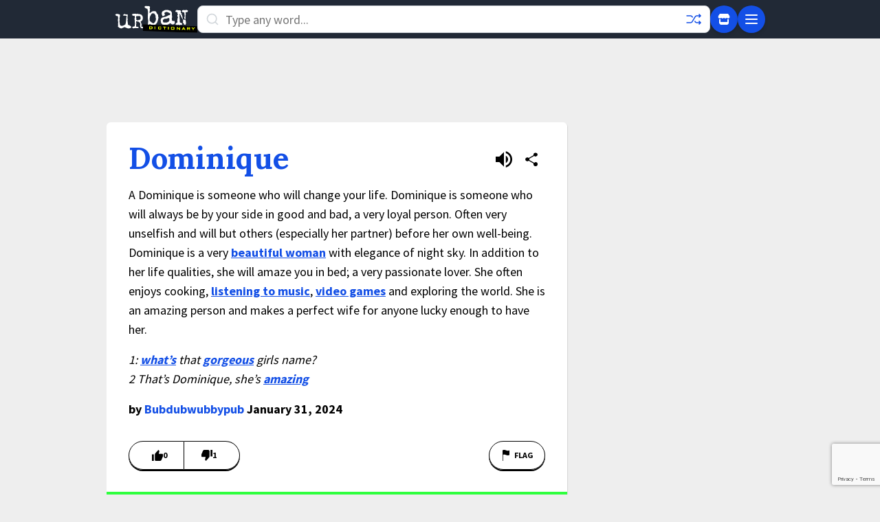

--- FILE ---
content_type: text/html; charset=utf-8
request_url: https://www.google.com/recaptcha/enterprise/anchor?ar=1&k=6Ld5tgYsAAAAAJbQ7kZJJ83v681QB5eCKA2rxyEP&co=aHR0cHM6Ly93d3cudXJiYW5kaWN0aW9uYXJ5LmNvbTo0NDM.&hl=en&v=PoyoqOPhxBO7pBk68S4YbpHZ&size=invisible&anchor-ms=20000&execute-ms=30000&cb=bwxbsvfn8cbf
body_size: 48798
content:
<!DOCTYPE HTML><html dir="ltr" lang="en"><head><meta http-equiv="Content-Type" content="text/html; charset=UTF-8">
<meta http-equiv="X-UA-Compatible" content="IE=edge">
<title>reCAPTCHA</title>
<style type="text/css">
/* cyrillic-ext */
@font-face {
  font-family: 'Roboto';
  font-style: normal;
  font-weight: 400;
  font-stretch: 100%;
  src: url(//fonts.gstatic.com/s/roboto/v48/KFO7CnqEu92Fr1ME7kSn66aGLdTylUAMa3GUBHMdazTgWw.woff2) format('woff2');
  unicode-range: U+0460-052F, U+1C80-1C8A, U+20B4, U+2DE0-2DFF, U+A640-A69F, U+FE2E-FE2F;
}
/* cyrillic */
@font-face {
  font-family: 'Roboto';
  font-style: normal;
  font-weight: 400;
  font-stretch: 100%;
  src: url(//fonts.gstatic.com/s/roboto/v48/KFO7CnqEu92Fr1ME7kSn66aGLdTylUAMa3iUBHMdazTgWw.woff2) format('woff2');
  unicode-range: U+0301, U+0400-045F, U+0490-0491, U+04B0-04B1, U+2116;
}
/* greek-ext */
@font-face {
  font-family: 'Roboto';
  font-style: normal;
  font-weight: 400;
  font-stretch: 100%;
  src: url(//fonts.gstatic.com/s/roboto/v48/KFO7CnqEu92Fr1ME7kSn66aGLdTylUAMa3CUBHMdazTgWw.woff2) format('woff2');
  unicode-range: U+1F00-1FFF;
}
/* greek */
@font-face {
  font-family: 'Roboto';
  font-style: normal;
  font-weight: 400;
  font-stretch: 100%;
  src: url(//fonts.gstatic.com/s/roboto/v48/KFO7CnqEu92Fr1ME7kSn66aGLdTylUAMa3-UBHMdazTgWw.woff2) format('woff2');
  unicode-range: U+0370-0377, U+037A-037F, U+0384-038A, U+038C, U+038E-03A1, U+03A3-03FF;
}
/* math */
@font-face {
  font-family: 'Roboto';
  font-style: normal;
  font-weight: 400;
  font-stretch: 100%;
  src: url(//fonts.gstatic.com/s/roboto/v48/KFO7CnqEu92Fr1ME7kSn66aGLdTylUAMawCUBHMdazTgWw.woff2) format('woff2');
  unicode-range: U+0302-0303, U+0305, U+0307-0308, U+0310, U+0312, U+0315, U+031A, U+0326-0327, U+032C, U+032F-0330, U+0332-0333, U+0338, U+033A, U+0346, U+034D, U+0391-03A1, U+03A3-03A9, U+03B1-03C9, U+03D1, U+03D5-03D6, U+03F0-03F1, U+03F4-03F5, U+2016-2017, U+2034-2038, U+203C, U+2040, U+2043, U+2047, U+2050, U+2057, U+205F, U+2070-2071, U+2074-208E, U+2090-209C, U+20D0-20DC, U+20E1, U+20E5-20EF, U+2100-2112, U+2114-2115, U+2117-2121, U+2123-214F, U+2190, U+2192, U+2194-21AE, U+21B0-21E5, U+21F1-21F2, U+21F4-2211, U+2213-2214, U+2216-22FF, U+2308-230B, U+2310, U+2319, U+231C-2321, U+2336-237A, U+237C, U+2395, U+239B-23B7, U+23D0, U+23DC-23E1, U+2474-2475, U+25AF, U+25B3, U+25B7, U+25BD, U+25C1, U+25CA, U+25CC, U+25FB, U+266D-266F, U+27C0-27FF, U+2900-2AFF, U+2B0E-2B11, U+2B30-2B4C, U+2BFE, U+3030, U+FF5B, U+FF5D, U+1D400-1D7FF, U+1EE00-1EEFF;
}
/* symbols */
@font-face {
  font-family: 'Roboto';
  font-style: normal;
  font-weight: 400;
  font-stretch: 100%;
  src: url(//fonts.gstatic.com/s/roboto/v48/KFO7CnqEu92Fr1ME7kSn66aGLdTylUAMaxKUBHMdazTgWw.woff2) format('woff2');
  unicode-range: U+0001-000C, U+000E-001F, U+007F-009F, U+20DD-20E0, U+20E2-20E4, U+2150-218F, U+2190, U+2192, U+2194-2199, U+21AF, U+21E6-21F0, U+21F3, U+2218-2219, U+2299, U+22C4-22C6, U+2300-243F, U+2440-244A, U+2460-24FF, U+25A0-27BF, U+2800-28FF, U+2921-2922, U+2981, U+29BF, U+29EB, U+2B00-2BFF, U+4DC0-4DFF, U+FFF9-FFFB, U+10140-1018E, U+10190-1019C, U+101A0, U+101D0-101FD, U+102E0-102FB, U+10E60-10E7E, U+1D2C0-1D2D3, U+1D2E0-1D37F, U+1F000-1F0FF, U+1F100-1F1AD, U+1F1E6-1F1FF, U+1F30D-1F30F, U+1F315, U+1F31C, U+1F31E, U+1F320-1F32C, U+1F336, U+1F378, U+1F37D, U+1F382, U+1F393-1F39F, U+1F3A7-1F3A8, U+1F3AC-1F3AF, U+1F3C2, U+1F3C4-1F3C6, U+1F3CA-1F3CE, U+1F3D4-1F3E0, U+1F3ED, U+1F3F1-1F3F3, U+1F3F5-1F3F7, U+1F408, U+1F415, U+1F41F, U+1F426, U+1F43F, U+1F441-1F442, U+1F444, U+1F446-1F449, U+1F44C-1F44E, U+1F453, U+1F46A, U+1F47D, U+1F4A3, U+1F4B0, U+1F4B3, U+1F4B9, U+1F4BB, U+1F4BF, U+1F4C8-1F4CB, U+1F4D6, U+1F4DA, U+1F4DF, U+1F4E3-1F4E6, U+1F4EA-1F4ED, U+1F4F7, U+1F4F9-1F4FB, U+1F4FD-1F4FE, U+1F503, U+1F507-1F50B, U+1F50D, U+1F512-1F513, U+1F53E-1F54A, U+1F54F-1F5FA, U+1F610, U+1F650-1F67F, U+1F687, U+1F68D, U+1F691, U+1F694, U+1F698, U+1F6AD, U+1F6B2, U+1F6B9-1F6BA, U+1F6BC, U+1F6C6-1F6CF, U+1F6D3-1F6D7, U+1F6E0-1F6EA, U+1F6F0-1F6F3, U+1F6F7-1F6FC, U+1F700-1F7FF, U+1F800-1F80B, U+1F810-1F847, U+1F850-1F859, U+1F860-1F887, U+1F890-1F8AD, U+1F8B0-1F8BB, U+1F8C0-1F8C1, U+1F900-1F90B, U+1F93B, U+1F946, U+1F984, U+1F996, U+1F9E9, U+1FA00-1FA6F, U+1FA70-1FA7C, U+1FA80-1FA89, U+1FA8F-1FAC6, U+1FACE-1FADC, U+1FADF-1FAE9, U+1FAF0-1FAF8, U+1FB00-1FBFF;
}
/* vietnamese */
@font-face {
  font-family: 'Roboto';
  font-style: normal;
  font-weight: 400;
  font-stretch: 100%;
  src: url(//fonts.gstatic.com/s/roboto/v48/KFO7CnqEu92Fr1ME7kSn66aGLdTylUAMa3OUBHMdazTgWw.woff2) format('woff2');
  unicode-range: U+0102-0103, U+0110-0111, U+0128-0129, U+0168-0169, U+01A0-01A1, U+01AF-01B0, U+0300-0301, U+0303-0304, U+0308-0309, U+0323, U+0329, U+1EA0-1EF9, U+20AB;
}
/* latin-ext */
@font-face {
  font-family: 'Roboto';
  font-style: normal;
  font-weight: 400;
  font-stretch: 100%;
  src: url(//fonts.gstatic.com/s/roboto/v48/KFO7CnqEu92Fr1ME7kSn66aGLdTylUAMa3KUBHMdazTgWw.woff2) format('woff2');
  unicode-range: U+0100-02BA, U+02BD-02C5, U+02C7-02CC, U+02CE-02D7, U+02DD-02FF, U+0304, U+0308, U+0329, U+1D00-1DBF, U+1E00-1E9F, U+1EF2-1EFF, U+2020, U+20A0-20AB, U+20AD-20C0, U+2113, U+2C60-2C7F, U+A720-A7FF;
}
/* latin */
@font-face {
  font-family: 'Roboto';
  font-style: normal;
  font-weight: 400;
  font-stretch: 100%;
  src: url(//fonts.gstatic.com/s/roboto/v48/KFO7CnqEu92Fr1ME7kSn66aGLdTylUAMa3yUBHMdazQ.woff2) format('woff2');
  unicode-range: U+0000-00FF, U+0131, U+0152-0153, U+02BB-02BC, U+02C6, U+02DA, U+02DC, U+0304, U+0308, U+0329, U+2000-206F, U+20AC, U+2122, U+2191, U+2193, U+2212, U+2215, U+FEFF, U+FFFD;
}
/* cyrillic-ext */
@font-face {
  font-family: 'Roboto';
  font-style: normal;
  font-weight: 500;
  font-stretch: 100%;
  src: url(//fonts.gstatic.com/s/roboto/v48/KFO7CnqEu92Fr1ME7kSn66aGLdTylUAMa3GUBHMdazTgWw.woff2) format('woff2');
  unicode-range: U+0460-052F, U+1C80-1C8A, U+20B4, U+2DE0-2DFF, U+A640-A69F, U+FE2E-FE2F;
}
/* cyrillic */
@font-face {
  font-family: 'Roboto';
  font-style: normal;
  font-weight: 500;
  font-stretch: 100%;
  src: url(//fonts.gstatic.com/s/roboto/v48/KFO7CnqEu92Fr1ME7kSn66aGLdTylUAMa3iUBHMdazTgWw.woff2) format('woff2');
  unicode-range: U+0301, U+0400-045F, U+0490-0491, U+04B0-04B1, U+2116;
}
/* greek-ext */
@font-face {
  font-family: 'Roboto';
  font-style: normal;
  font-weight: 500;
  font-stretch: 100%;
  src: url(//fonts.gstatic.com/s/roboto/v48/KFO7CnqEu92Fr1ME7kSn66aGLdTylUAMa3CUBHMdazTgWw.woff2) format('woff2');
  unicode-range: U+1F00-1FFF;
}
/* greek */
@font-face {
  font-family: 'Roboto';
  font-style: normal;
  font-weight: 500;
  font-stretch: 100%;
  src: url(//fonts.gstatic.com/s/roboto/v48/KFO7CnqEu92Fr1ME7kSn66aGLdTylUAMa3-UBHMdazTgWw.woff2) format('woff2');
  unicode-range: U+0370-0377, U+037A-037F, U+0384-038A, U+038C, U+038E-03A1, U+03A3-03FF;
}
/* math */
@font-face {
  font-family: 'Roboto';
  font-style: normal;
  font-weight: 500;
  font-stretch: 100%;
  src: url(//fonts.gstatic.com/s/roboto/v48/KFO7CnqEu92Fr1ME7kSn66aGLdTylUAMawCUBHMdazTgWw.woff2) format('woff2');
  unicode-range: U+0302-0303, U+0305, U+0307-0308, U+0310, U+0312, U+0315, U+031A, U+0326-0327, U+032C, U+032F-0330, U+0332-0333, U+0338, U+033A, U+0346, U+034D, U+0391-03A1, U+03A3-03A9, U+03B1-03C9, U+03D1, U+03D5-03D6, U+03F0-03F1, U+03F4-03F5, U+2016-2017, U+2034-2038, U+203C, U+2040, U+2043, U+2047, U+2050, U+2057, U+205F, U+2070-2071, U+2074-208E, U+2090-209C, U+20D0-20DC, U+20E1, U+20E5-20EF, U+2100-2112, U+2114-2115, U+2117-2121, U+2123-214F, U+2190, U+2192, U+2194-21AE, U+21B0-21E5, U+21F1-21F2, U+21F4-2211, U+2213-2214, U+2216-22FF, U+2308-230B, U+2310, U+2319, U+231C-2321, U+2336-237A, U+237C, U+2395, U+239B-23B7, U+23D0, U+23DC-23E1, U+2474-2475, U+25AF, U+25B3, U+25B7, U+25BD, U+25C1, U+25CA, U+25CC, U+25FB, U+266D-266F, U+27C0-27FF, U+2900-2AFF, U+2B0E-2B11, U+2B30-2B4C, U+2BFE, U+3030, U+FF5B, U+FF5D, U+1D400-1D7FF, U+1EE00-1EEFF;
}
/* symbols */
@font-face {
  font-family: 'Roboto';
  font-style: normal;
  font-weight: 500;
  font-stretch: 100%;
  src: url(//fonts.gstatic.com/s/roboto/v48/KFO7CnqEu92Fr1ME7kSn66aGLdTylUAMaxKUBHMdazTgWw.woff2) format('woff2');
  unicode-range: U+0001-000C, U+000E-001F, U+007F-009F, U+20DD-20E0, U+20E2-20E4, U+2150-218F, U+2190, U+2192, U+2194-2199, U+21AF, U+21E6-21F0, U+21F3, U+2218-2219, U+2299, U+22C4-22C6, U+2300-243F, U+2440-244A, U+2460-24FF, U+25A0-27BF, U+2800-28FF, U+2921-2922, U+2981, U+29BF, U+29EB, U+2B00-2BFF, U+4DC0-4DFF, U+FFF9-FFFB, U+10140-1018E, U+10190-1019C, U+101A0, U+101D0-101FD, U+102E0-102FB, U+10E60-10E7E, U+1D2C0-1D2D3, U+1D2E0-1D37F, U+1F000-1F0FF, U+1F100-1F1AD, U+1F1E6-1F1FF, U+1F30D-1F30F, U+1F315, U+1F31C, U+1F31E, U+1F320-1F32C, U+1F336, U+1F378, U+1F37D, U+1F382, U+1F393-1F39F, U+1F3A7-1F3A8, U+1F3AC-1F3AF, U+1F3C2, U+1F3C4-1F3C6, U+1F3CA-1F3CE, U+1F3D4-1F3E0, U+1F3ED, U+1F3F1-1F3F3, U+1F3F5-1F3F7, U+1F408, U+1F415, U+1F41F, U+1F426, U+1F43F, U+1F441-1F442, U+1F444, U+1F446-1F449, U+1F44C-1F44E, U+1F453, U+1F46A, U+1F47D, U+1F4A3, U+1F4B0, U+1F4B3, U+1F4B9, U+1F4BB, U+1F4BF, U+1F4C8-1F4CB, U+1F4D6, U+1F4DA, U+1F4DF, U+1F4E3-1F4E6, U+1F4EA-1F4ED, U+1F4F7, U+1F4F9-1F4FB, U+1F4FD-1F4FE, U+1F503, U+1F507-1F50B, U+1F50D, U+1F512-1F513, U+1F53E-1F54A, U+1F54F-1F5FA, U+1F610, U+1F650-1F67F, U+1F687, U+1F68D, U+1F691, U+1F694, U+1F698, U+1F6AD, U+1F6B2, U+1F6B9-1F6BA, U+1F6BC, U+1F6C6-1F6CF, U+1F6D3-1F6D7, U+1F6E0-1F6EA, U+1F6F0-1F6F3, U+1F6F7-1F6FC, U+1F700-1F7FF, U+1F800-1F80B, U+1F810-1F847, U+1F850-1F859, U+1F860-1F887, U+1F890-1F8AD, U+1F8B0-1F8BB, U+1F8C0-1F8C1, U+1F900-1F90B, U+1F93B, U+1F946, U+1F984, U+1F996, U+1F9E9, U+1FA00-1FA6F, U+1FA70-1FA7C, U+1FA80-1FA89, U+1FA8F-1FAC6, U+1FACE-1FADC, U+1FADF-1FAE9, U+1FAF0-1FAF8, U+1FB00-1FBFF;
}
/* vietnamese */
@font-face {
  font-family: 'Roboto';
  font-style: normal;
  font-weight: 500;
  font-stretch: 100%;
  src: url(//fonts.gstatic.com/s/roboto/v48/KFO7CnqEu92Fr1ME7kSn66aGLdTylUAMa3OUBHMdazTgWw.woff2) format('woff2');
  unicode-range: U+0102-0103, U+0110-0111, U+0128-0129, U+0168-0169, U+01A0-01A1, U+01AF-01B0, U+0300-0301, U+0303-0304, U+0308-0309, U+0323, U+0329, U+1EA0-1EF9, U+20AB;
}
/* latin-ext */
@font-face {
  font-family: 'Roboto';
  font-style: normal;
  font-weight: 500;
  font-stretch: 100%;
  src: url(//fonts.gstatic.com/s/roboto/v48/KFO7CnqEu92Fr1ME7kSn66aGLdTylUAMa3KUBHMdazTgWw.woff2) format('woff2');
  unicode-range: U+0100-02BA, U+02BD-02C5, U+02C7-02CC, U+02CE-02D7, U+02DD-02FF, U+0304, U+0308, U+0329, U+1D00-1DBF, U+1E00-1E9F, U+1EF2-1EFF, U+2020, U+20A0-20AB, U+20AD-20C0, U+2113, U+2C60-2C7F, U+A720-A7FF;
}
/* latin */
@font-face {
  font-family: 'Roboto';
  font-style: normal;
  font-weight: 500;
  font-stretch: 100%;
  src: url(//fonts.gstatic.com/s/roboto/v48/KFO7CnqEu92Fr1ME7kSn66aGLdTylUAMa3yUBHMdazQ.woff2) format('woff2');
  unicode-range: U+0000-00FF, U+0131, U+0152-0153, U+02BB-02BC, U+02C6, U+02DA, U+02DC, U+0304, U+0308, U+0329, U+2000-206F, U+20AC, U+2122, U+2191, U+2193, U+2212, U+2215, U+FEFF, U+FFFD;
}
/* cyrillic-ext */
@font-face {
  font-family: 'Roboto';
  font-style: normal;
  font-weight: 900;
  font-stretch: 100%;
  src: url(//fonts.gstatic.com/s/roboto/v48/KFO7CnqEu92Fr1ME7kSn66aGLdTylUAMa3GUBHMdazTgWw.woff2) format('woff2');
  unicode-range: U+0460-052F, U+1C80-1C8A, U+20B4, U+2DE0-2DFF, U+A640-A69F, U+FE2E-FE2F;
}
/* cyrillic */
@font-face {
  font-family: 'Roboto';
  font-style: normal;
  font-weight: 900;
  font-stretch: 100%;
  src: url(//fonts.gstatic.com/s/roboto/v48/KFO7CnqEu92Fr1ME7kSn66aGLdTylUAMa3iUBHMdazTgWw.woff2) format('woff2');
  unicode-range: U+0301, U+0400-045F, U+0490-0491, U+04B0-04B1, U+2116;
}
/* greek-ext */
@font-face {
  font-family: 'Roboto';
  font-style: normal;
  font-weight: 900;
  font-stretch: 100%;
  src: url(//fonts.gstatic.com/s/roboto/v48/KFO7CnqEu92Fr1ME7kSn66aGLdTylUAMa3CUBHMdazTgWw.woff2) format('woff2');
  unicode-range: U+1F00-1FFF;
}
/* greek */
@font-face {
  font-family: 'Roboto';
  font-style: normal;
  font-weight: 900;
  font-stretch: 100%;
  src: url(//fonts.gstatic.com/s/roboto/v48/KFO7CnqEu92Fr1ME7kSn66aGLdTylUAMa3-UBHMdazTgWw.woff2) format('woff2');
  unicode-range: U+0370-0377, U+037A-037F, U+0384-038A, U+038C, U+038E-03A1, U+03A3-03FF;
}
/* math */
@font-face {
  font-family: 'Roboto';
  font-style: normal;
  font-weight: 900;
  font-stretch: 100%;
  src: url(//fonts.gstatic.com/s/roboto/v48/KFO7CnqEu92Fr1ME7kSn66aGLdTylUAMawCUBHMdazTgWw.woff2) format('woff2');
  unicode-range: U+0302-0303, U+0305, U+0307-0308, U+0310, U+0312, U+0315, U+031A, U+0326-0327, U+032C, U+032F-0330, U+0332-0333, U+0338, U+033A, U+0346, U+034D, U+0391-03A1, U+03A3-03A9, U+03B1-03C9, U+03D1, U+03D5-03D6, U+03F0-03F1, U+03F4-03F5, U+2016-2017, U+2034-2038, U+203C, U+2040, U+2043, U+2047, U+2050, U+2057, U+205F, U+2070-2071, U+2074-208E, U+2090-209C, U+20D0-20DC, U+20E1, U+20E5-20EF, U+2100-2112, U+2114-2115, U+2117-2121, U+2123-214F, U+2190, U+2192, U+2194-21AE, U+21B0-21E5, U+21F1-21F2, U+21F4-2211, U+2213-2214, U+2216-22FF, U+2308-230B, U+2310, U+2319, U+231C-2321, U+2336-237A, U+237C, U+2395, U+239B-23B7, U+23D0, U+23DC-23E1, U+2474-2475, U+25AF, U+25B3, U+25B7, U+25BD, U+25C1, U+25CA, U+25CC, U+25FB, U+266D-266F, U+27C0-27FF, U+2900-2AFF, U+2B0E-2B11, U+2B30-2B4C, U+2BFE, U+3030, U+FF5B, U+FF5D, U+1D400-1D7FF, U+1EE00-1EEFF;
}
/* symbols */
@font-face {
  font-family: 'Roboto';
  font-style: normal;
  font-weight: 900;
  font-stretch: 100%;
  src: url(//fonts.gstatic.com/s/roboto/v48/KFO7CnqEu92Fr1ME7kSn66aGLdTylUAMaxKUBHMdazTgWw.woff2) format('woff2');
  unicode-range: U+0001-000C, U+000E-001F, U+007F-009F, U+20DD-20E0, U+20E2-20E4, U+2150-218F, U+2190, U+2192, U+2194-2199, U+21AF, U+21E6-21F0, U+21F3, U+2218-2219, U+2299, U+22C4-22C6, U+2300-243F, U+2440-244A, U+2460-24FF, U+25A0-27BF, U+2800-28FF, U+2921-2922, U+2981, U+29BF, U+29EB, U+2B00-2BFF, U+4DC0-4DFF, U+FFF9-FFFB, U+10140-1018E, U+10190-1019C, U+101A0, U+101D0-101FD, U+102E0-102FB, U+10E60-10E7E, U+1D2C0-1D2D3, U+1D2E0-1D37F, U+1F000-1F0FF, U+1F100-1F1AD, U+1F1E6-1F1FF, U+1F30D-1F30F, U+1F315, U+1F31C, U+1F31E, U+1F320-1F32C, U+1F336, U+1F378, U+1F37D, U+1F382, U+1F393-1F39F, U+1F3A7-1F3A8, U+1F3AC-1F3AF, U+1F3C2, U+1F3C4-1F3C6, U+1F3CA-1F3CE, U+1F3D4-1F3E0, U+1F3ED, U+1F3F1-1F3F3, U+1F3F5-1F3F7, U+1F408, U+1F415, U+1F41F, U+1F426, U+1F43F, U+1F441-1F442, U+1F444, U+1F446-1F449, U+1F44C-1F44E, U+1F453, U+1F46A, U+1F47D, U+1F4A3, U+1F4B0, U+1F4B3, U+1F4B9, U+1F4BB, U+1F4BF, U+1F4C8-1F4CB, U+1F4D6, U+1F4DA, U+1F4DF, U+1F4E3-1F4E6, U+1F4EA-1F4ED, U+1F4F7, U+1F4F9-1F4FB, U+1F4FD-1F4FE, U+1F503, U+1F507-1F50B, U+1F50D, U+1F512-1F513, U+1F53E-1F54A, U+1F54F-1F5FA, U+1F610, U+1F650-1F67F, U+1F687, U+1F68D, U+1F691, U+1F694, U+1F698, U+1F6AD, U+1F6B2, U+1F6B9-1F6BA, U+1F6BC, U+1F6C6-1F6CF, U+1F6D3-1F6D7, U+1F6E0-1F6EA, U+1F6F0-1F6F3, U+1F6F7-1F6FC, U+1F700-1F7FF, U+1F800-1F80B, U+1F810-1F847, U+1F850-1F859, U+1F860-1F887, U+1F890-1F8AD, U+1F8B0-1F8BB, U+1F8C0-1F8C1, U+1F900-1F90B, U+1F93B, U+1F946, U+1F984, U+1F996, U+1F9E9, U+1FA00-1FA6F, U+1FA70-1FA7C, U+1FA80-1FA89, U+1FA8F-1FAC6, U+1FACE-1FADC, U+1FADF-1FAE9, U+1FAF0-1FAF8, U+1FB00-1FBFF;
}
/* vietnamese */
@font-face {
  font-family: 'Roboto';
  font-style: normal;
  font-weight: 900;
  font-stretch: 100%;
  src: url(//fonts.gstatic.com/s/roboto/v48/KFO7CnqEu92Fr1ME7kSn66aGLdTylUAMa3OUBHMdazTgWw.woff2) format('woff2');
  unicode-range: U+0102-0103, U+0110-0111, U+0128-0129, U+0168-0169, U+01A0-01A1, U+01AF-01B0, U+0300-0301, U+0303-0304, U+0308-0309, U+0323, U+0329, U+1EA0-1EF9, U+20AB;
}
/* latin-ext */
@font-face {
  font-family: 'Roboto';
  font-style: normal;
  font-weight: 900;
  font-stretch: 100%;
  src: url(//fonts.gstatic.com/s/roboto/v48/KFO7CnqEu92Fr1ME7kSn66aGLdTylUAMa3KUBHMdazTgWw.woff2) format('woff2');
  unicode-range: U+0100-02BA, U+02BD-02C5, U+02C7-02CC, U+02CE-02D7, U+02DD-02FF, U+0304, U+0308, U+0329, U+1D00-1DBF, U+1E00-1E9F, U+1EF2-1EFF, U+2020, U+20A0-20AB, U+20AD-20C0, U+2113, U+2C60-2C7F, U+A720-A7FF;
}
/* latin */
@font-face {
  font-family: 'Roboto';
  font-style: normal;
  font-weight: 900;
  font-stretch: 100%;
  src: url(//fonts.gstatic.com/s/roboto/v48/KFO7CnqEu92Fr1ME7kSn66aGLdTylUAMa3yUBHMdazQ.woff2) format('woff2');
  unicode-range: U+0000-00FF, U+0131, U+0152-0153, U+02BB-02BC, U+02C6, U+02DA, U+02DC, U+0304, U+0308, U+0329, U+2000-206F, U+20AC, U+2122, U+2191, U+2193, U+2212, U+2215, U+FEFF, U+FFFD;
}

</style>
<link rel="stylesheet" type="text/css" href="https://www.gstatic.com/recaptcha/releases/PoyoqOPhxBO7pBk68S4YbpHZ/styles__ltr.css">
<script nonce="wY_5LGl6CzN1VJk-O5Pumw" type="text/javascript">window['__recaptcha_api'] = 'https://www.google.com/recaptcha/enterprise/';</script>
<script type="text/javascript" src="https://www.gstatic.com/recaptcha/releases/PoyoqOPhxBO7pBk68S4YbpHZ/recaptcha__en.js" nonce="wY_5LGl6CzN1VJk-O5Pumw">
      
    </script></head>
<body><div id="rc-anchor-alert" class="rc-anchor-alert"></div>
<input type="hidden" id="recaptcha-token" value="[base64]">
<script type="text/javascript" nonce="wY_5LGl6CzN1VJk-O5Pumw">
      recaptcha.anchor.Main.init("[\x22ainput\x22,[\x22bgdata\x22,\x22\x22,\[base64]/[base64]/[base64]/[base64]/cjw8ejpyPj4+eil9Y2F0Y2gobCl7dGhyb3cgbDt9fSxIPWZ1bmN0aW9uKHcsdCx6KXtpZih3PT0xOTR8fHc9PTIwOCl0LnZbd10/dC52W3ddLmNvbmNhdCh6KTp0LnZbd109b2Yoeix0KTtlbHNle2lmKHQuYkImJnchPTMxNylyZXR1cm47dz09NjZ8fHc9PTEyMnx8dz09NDcwfHx3PT00NHx8dz09NDE2fHx3PT0zOTd8fHc9PTQyMXx8dz09Njh8fHc9PTcwfHx3PT0xODQ/[base64]/[base64]/[base64]/bmV3IGRbVl0oSlswXSk6cD09Mj9uZXcgZFtWXShKWzBdLEpbMV0pOnA9PTM/bmV3IGRbVl0oSlswXSxKWzFdLEpbMl0pOnA9PTQ/[base64]/[base64]/[base64]/[base64]\x22,\[base64]\x22,\x22wpBNCT4eBMOWwoBnLxXCjxPDpVEZw6pQQzzCrMOXPEDDhsKRYlTCksKAwpNkNkxPZyY1HRXCvMOQw77CtkzCmMOJRsO/wogkwpcMQ8OPwo53woDChsKIJMK/w4pDwoxcf8KpD8O6w6wkFsKwO8OzwqhVwq0ndT9+VnQmacKAwrbDrzDCpVsUEWvDtsKrworDhsOUworDg8KCCDM5w4ECF8OABnvDkcKBw49Ew4PCp8OpMcOlwpHCpFsPwqXCp8OMw415KDVRwpTDr8KbaRhtf0DDjMOCwqPDjQhxDMKhwq/DqcOFwqbCtcKKFSzDq2jDuMOdDMO8w59Yb0UcbwXDq2RVwq/Dm1FUbMOjwrTCvcOOXh41wrIowr7DqzrDqFcHwo8ZecOWMB9Aw47DilDCqidcc2rCnQxhW8KWLMOXwpHDsVMcwq9eWcOrw5LDjcKjC8K9w6DDhsKpw7l/w6EtccKQwr/DtsKOIxlpb8OVcMOIGMOtwqZ4fF1Bwpkfw5cofhwoLyTDk1V5AcK2QG8JXXk/[base64]/w4TDniPDhGNRQnTDrjIrWWw+w6rDkyfDhS/DrUXCisOSwq/DiMOkK8OUPcOywqhQX39lVsKGw5zCkMK0UMOzJlJkJsO3w6VZw7zDknJewo7DjcOUwqQgwoRuw4fCvhXDklzDt3zCvcKhRcKqRApAwr7Dp2bDvB06SkvCjzLCtcOswq/DrcODT0ZIwpzDicKLb1PCmsOBw51Lw59qUcK5IcO1JcK2woVoa8Okw7xSw6XDnEtfJixkN8OLw5tKCsOuWzYEH0ArY8KVccOzwokcw6Mowq5FZ8OyOsKeJ8Oia0HCuCNMw7JYw5vCksK6VxpsZsK/wqA+K0XDpn/[base64]/woFhJ8Oow5hwwrDCthDCssOCM8KUJ3ASA28Pf8OHw54df8OVw6UmwqAodEsJwrbDhFRqwojDg1fDu8KxM8K+w4FPZcK0RcOacMOEwoLCglhgwo/CjsOfw7kMw7TDi8OLw77CgHbCtMOTwroQDDLDp8O4W0BjJ8K8w6kDw7wBXgJqwpsXwplTAzfDo0kpCsKlI8ODAsKswqkhw7g0wo/Dqmx+ZHjDsXcTw7VdBxBlBsK3w57Dmng8TG/Ci3nDo8OCI8Ogw5XDmcO5bDB0ExB/STnDoUfCin/[base64]/IsOMw5ZlQhFXwovDtTAebsKQw7HCucKtH1DDoDN/[base64]/w7duGMKMwoVlw4PDrVnDuXkVQkJVwprCg8KAZsOcX8O9Y8O6w4PCg0TCh2HChsKEXHsiT33DgGNKAMKzNRZmF8KnPMKIUmcsMisofcKVw7l/w4FYwqHDrcOtJsObwrtOw53Dr21zw6YEf8KXwrp/R1gxwoEuZcOkw6R7NMKRwqfDn8Oxw6INwotowodSc002FsOrwocWHcKwwp/DgsKiw5xMI8OlLVEKwqsTZsK7w5HDiiY3wo3DgFQJwo0ywrDDsMOmwpzCnsKrw7PDqFRpw4LCiBgvbg7CuMKww4UcDkMwI3rCkB/ClkdTwqgjwpTDv3MfwprChXfDmn/CicKyTi3Dl0bCnjERdD3CrMKPTVdKw7/DpG3DtRvDt31Pw5jCksO4wrzDhxRXwrI1a8OmEcO2w5PCoMOKSMOiZ8KXwojCrsKZAcO5ZcOoJcO2wr3CqsK+w68nwqnDsQA9w4Bqw6MRwr8uw43Dsx7DvELDl8Owwr/[base64]/w55aOiYTw7EKewfCmMK0PQB2wpLDo2jDksKGwpfDosKTwoPDgMKYM8Ksd8K8woctCRllJH/CicOIU8KIccKHdMOzwqrDgEXCl3vDt15GM198GMOoXSvCsgrDsG3DnMOHCcOALsO/wpwpSE7DksORw6rDjMKeDcKZwoJ0w7HCgE7DoiQBFFRyw6vDicOfw4DDmcKNwrQ4woQzD8KbMGHCksKMw6MMwpDCmU/Cl3hkwpDDrHx0JcKlw6LCnxwRwr82Y8K1w50PCgtfawVmRMKre3MeQsO5woIgEWp/w6tFwrHDssKGM8Oow5LDhwbDlsK9OMO/[base64]/ChQ8tw6xhwpnCrCZkHcO9QQ/CqcKYwohhVg52NsKIwq4hwozCkMOVwoVkwpTDixxow6IhBsKoacO+wr0Tw43Ds8Oaw5vDj2gZei/[base64]/[base64]/DmG/Dq1/DjBrDn8OwBHHDvj7CtzXDsllDwp52w4tGw6fDizE3wqrCvmdzw5/DolDCo27CnAbDkMKbw5hxw4TDlsKMGDzCqnbCmzsUD2TDhMKEwq7CssOQFMKDw5EXw4bDnXoHwobCuV93fsKIw4vCqMKpAcOKw4cqw5/Dm8O9R8K+wpXCgDfChMO1AUkYOABww4HCowXCp8KYwoVcw57CocKKwrvCncKWw4UwKDwiwrA4wqM3KA4IEcKSE37CpTtvTsOlwrgfw4d/wqXCm1vDrMK0NQLCgsOSwqc/w605MMOrwo/[base64]/DqysAwoJLRsKEw67Cu8Kow73CnEYkfAQTWjJKMERKw6HDugInGsKHw7EEw7LCoDVdVsOeCcKlAMKowpHCg8KEUXFJTh7Dnmk3BcOUC2LDmC8YwrPCtMOzYcKQw4bDgkHCkcKcwq9rwoxvVMKiw6bDn8Ojw4pRwpTDl8KOwr7DkS/CliLCu0PCqsK7w7LDnTXCp8O5woPDkMK+Amo4w61ew5AfasKPNh3Do8KYVhPDksOSL2vCuRjDn8KwCMK7S1oWwpLCr0Utwqs9wpkQw4/CkArDg8K8NsKSw4QOYD4XN8OtWcKsPEzCmWNFw4MVYV1Dw4PCucKiTlHCpnbClcK1LWLDvMO7RAVcJsOBw5/CpGoFwofDg8KGw4XClVIoVMK3UBMddAwEw702NHN1YcKBw6ZlFnBFckfDnMKjw7TDmsKbw6V/[base64]/DoxwEccKMw7JtRcONLEsdOislBzjCqDEYNsOwTsOVwqsidWISwpRhwq7Ct1sHVMOsVsK0ejLDrC4Qd8Ocw5DDhMOWMcOUwotOw6PDrhM0EH0POMOsE1zCu8Okw7dBF8OywrxiUWJgw5jDhcOxw7/DusKsSsOywpwtCcObwrrDqA7DvMKYH8OFwp02w5nDo2UWazfCmMOFTEl3QcOdDCNsHRrDvEPDjcOnw5zDgyY5ERoHFwrCnsOZQMKEaBo2wpJKDMOMw7VyJMOFF8OWwrRpNl5xwqbDsMODdDHDmcK+w7lsw4/Dn8Kbw7rDu1vDsMO8w7EeKsKlGVTCt8ODwpjDlUNzX8O6w4ZewrHDizcrw6zDpMKywpLDqMKTw6YIw63Cl8Ocw580JShKDE0fbwjCtQZJGWADfC4Wwrkyw5lCUcOJw5w/Hz/DuMKCLsK9wqkAwpkCw6DChcKVdSlBCHrDlkY6wrvDjx4twozDhMO3YMKdNT3DusOZO2/[base64]/Cm8KKw6RsbVXDrMKYc8KWL8KyeRdnIgBqITXCvMObw43CjQvDpsKPwpJuVcOBwr5bGcKXb8OFdMObDUvCpxbCvcKuGEPDtMK3Em4XVMOyDjYYTcKpPHzDqMKNwpdNwo/CkMK9w6Yqwq4pw5LCuUXDrnXCo8KDP8KvKCfCiMKcOR/ChsKuJMOlw5kjw7FCR24Xw4pzPRzDnsKjwonDgXNfw7F6bMOIYMOWGcK5wrktJGoow7PDk8KEL8Kuw5/[base64]/DqhXDmA4pY8K4CMKldQM7w4DDgxR8U8KTw4lnwpwlwrVmw60Qw5/DosKcTMKVasKhSkoewrpgw7E2w6XDjVUrAFfDlV5gGX1Cw7tGOjgGwrNTRCjDm8KFKCQ0IU0yw57DgR1PesKRw6UQw7jCm8OyFA4zw4zDlRtTw5AQI3/CnWJiCMOBw74tw4bDqsOXWsOMOA/[base64]/[base64]/Hl0WYcKyw4JxOcKGNcKPSmF3w6DDmMOYw7UoBznCgw3CjcOyaQ5xWsK4FBjCj0jDrWR0Ezg2w6jCosK0wpTCmXbDtcOqwpEKfcKaw7/CiGzDgMKUY8Kpw4AFFsKxwprDkWnDujDCusKxwrLCgTzCqMKeRsO5w6XCo3wqP8Kswr08dMO8TmxxX8Knwqkyw6Njwr7Dk1Evw4XDrHZ0NHEbJ8OyIjguS0LDsQcPDTdDZy9PbmbDgzLDsFLCsRbCssOjLUfDtX7DtnsfwpLDlD0KwooRw6rDu1/Dlno6ekzCvG4gwobDqlvDvMOUU0LDv0xswqxnK2XDhMKvw71twoHDvwAUC1gkwocUC8ObAHzCusObw5AcXsKlN8KPw74rwq1mwodFw6PCiMKbcjLCpAHCnsONccKZwr4Ow6bCicOow4TDnAvCgk/[base64]/Dhj/DtR4ow5nCiAXDlWMHw6rCnsKqdMKOw5DDscONw4YcwqFxw4zCjwNwwpFaw5JSeMKUwqPDpcO5FMOuwp3CljHCncKSwojDgsKTS3bCo8Ovw6w2w7h2w5oJw5lMw77DjlvCu8KCw57Dp8KFw4jDh8Ofw4k2wrvDlgXDqWgUwr3DrDLDhsOuKBwFeiLDo3vCimgOCnN/wp/CgMKjw7PDnMK/AsO5AQIGw5Baw6Zuw7fCrsKew7dtT8OYQFg7OMKmw7Ygw4MuYAFuw74YV8KJw5UEwqHDpMKrw683wp/DkcOnZsO/[base64]/DtMOrw4RMwoNqEzxGdcK6w6Vpw7hueFHCjsKeGSBmw5AnBVHCtsOiw5NIXMK3wrPDjVgIwpJsw7HCg0zDsHpww4PDgAUTIUVjIXVyU8KrwoENwp4bAMO0w6gGw51BOCnDmMKowp5tw596ScObw7vDhBotwpjDojnDqn5WN2UXwr0IYMK/X8Khw7EZwqwzdsKXwq/CnyfCpG7Cr8ORw5zDoMOUNAfCkB/ChycpwrYZw4dCaC4OwobDnsKpFVlNesOGw4p/B1w/wpZ3Ri/[base64]/w7sOYEZlwrDDnT/Dp3B6SzpYeMOXw40XUQlsW8OGw4/[base64]/[base64]/DnljDqMKnwr1qwq3DhcOTD3R5I8OdF8KmwrMGwqI3w6Y6K2XDlR7DmsOqbgLCrcOcQVJuw5lqasOzw4ARw5R/[base64]/w5tqwp7Cs1fDqXBoHRZlw43CqsO5PRsKwq/Dl8KIw67CjsOqIALCtcKybmfCpTPDgH7DlsOlwrHCkhZ1w7QTVxcSM8OGL03Dr2ooRUzDu8K6wrXDvMKEZwDDrsORw6oRB8KUwqXDosOow4vDtMOrbMKmw4pkw4sMw6bCjMKWwobCu8OLwqHDisOTwrfCh3M9CQDCl8KOTsKqJFNyw5ZawqPDnsK1w7XDijzCsMK2wq/DvCVjBUwnKH/Co2PDjsOYw4kmwopCFMK9w5fDhMO7w51ywqZXw4hGwoRCwo5eFsOGKsKtIMOQc8K4woQGScONDcKJwrvDlnHCosO1Jy3Cp8Oiw4hPwr1MZ1RMCiHDqWVtwr/Ct8OuJVwrwqnDgCPDqwEuc8KKeGx0Z2c7NsKoSEZnPcO7LMO2cnnDq8KOQkTDkMKxwrRTVkPCosKEwpDDoU7DpUXDsm5Kwr3CpcO3JMKfb8O/Zl/DnMKMU8OnwoPDhUjCoA5BwqDCnsKyw4XCl0fCnR7DhMO8GMKEM2BtG8K0w4nDsMKwwpoTw4bDjcOwXsO0w6tiwqgWdi3DqcKWw5Azf3djwpByFxjCryDDvC/Cojtsw6UrCcKnwoPDljREw7xsGSDCsizCkcKiQHw5w5pQQsOwwqRpQsKXw79PAHnDrxfDujAtw6rDk8KEw4R/w6osBljDkMOFw6nDmzUawrLCjz/Ds8OmDXl8w7koJMOsw5cuV8OqYsO2a8KPw63DpMKswo0GFsK2w5kdFzPClyojAFXDjlp4Q8OaRsO3ASwxw45CwovDscOEeMO2w5LDi8OBVsOyLsO5WMKmwq/DoG3DokRebzkZwrjCpMKZEMKnw67CpcKoHVEeFGBIOcOjcFjDnsOTcGHChDQmWsKbwpXDucOYw6JWQ8KNJcKnwqYzw5oGYw3ChMOmw4/CgsKxaCMDw7Z3w43CusKecMKCGcOzccKpF8K5CWIlwpUxUXgCBB7CsUE/[base64]/DoMOyFcKuw7dQBEwPOMOvwozDhjnDujTCr8OFZ1BXwpITwp5MZMKxdCnCqcORw6vClxPCkmxBw6TDmG/DsCLCuDtBwq7DssOmwr8Zw5kSQcKuPmrDscKqQcOwwp3DhTwywqbCucKwITcCWsONJkgOScOfS27DnsK1w73DvmcKFy8cw4jCosKdw4piwpHDu0jCswZxw6/CrCNAwrEEbj4pSGPCosKrwpXCgcKOw6d1PijCrilywodtEsKpacK6wqrCvCEnVWfCvk7Dt18Xw4Ivw4HDhTxlLVkCLcKKwokfw6xwwrRLw5/DvTPDuwDCp8KUwr7DvgkhbsKYw4/DkhN/TcOkw4DDtsKhw7TDtG7CnkxFdcO+CsKqM8Kuw5jDlMKaFAZvw6fCtcOgY0UNHMK3HQbCrE4zwoJlf18yd8Orc3LDjkHCiMOVCcOBASnCtUF/[base64]/CmcOTexp8ScO6ScOiw4Rdd1rDhGZXIGZowol3wrg/[base64]/[base64]/Dv8KKA0zDqEFNworCuMKOwoMMKMOAXVrCmsKaTTPCqDZOBMK9PsKGw5HDu8KFRcOdA8KPUSdEwprCkMOJwoXCrMKxfD/DjsOcw4JQesK+w5DDk8KBw6x9LxLCpMK0D1A/WQ3DqsOPw4nCqsKXQEkOacOKH8KWwqAPwps9U3HDsMO1woYJwpbCpULDlWfDv8KtS8KyJT8sGcO5wr5Fw6/DhhrDjcK2dsOZQUrDhMK+YsKCw5gIWTc+LkFmAsOnZn7CrMOjccO1wqTDnsO5DsKew5J1wpXCjMKpw4w6w74HFsOZChRZw4FMH8Opw4VrwqwfwrbDjcKgwrTCkUrCuMO6TsK+EEhja25YaMOvd8ONw7pYw77DocKnwpjClcKHw5HDn1N/XBkeHTZKVyJ6w77DkMK/UsOzczDDpEfDgMOAwpnDhjTDhcKwwoFxBjvDrC9jw5JVMsOUwrgOwr07bkrDkMO+UcOowo4RPhcbw7PDtcOPXz7DgcOiw7/DhAvDlsKQOSIPwrMMwpoHSsOIwoRjZmfCgzBew78gf8OacCnCuwfCk2rDk0BVX8K7NsOJLMOyYMOjNsO9w68Hem0pDWHCrcOKaWnDm8OBw7XCowvCj8K/w4lGaDvDrFbCm1lQwrUES8OXZsOswpE5SFxbFMOuwoB/OsKoUBzDgTzDhRU/PGs9ZsKjwp59e8K7wpdiwp1Qw5HCi3h2woZReB3DosORcMOMKF/[base64]/DohTCtMKNw7fCuULCqMKKaMOgX0EyCsOUGsKDw6TDsybDmMKOOMK7bmDCmcKLw57DncKzHwPCr8OneMKRwo1cwrLCqsOYwqXCi8KbV2/CvATClcKgw6FGwo3CisKsYzobXi4UwrfCpBEdOXfDmwc2wpPCssK2w5NdVsOLw6dyw4lWwqQdEzXDlMKqwrUpZMK1wpIgbMKqwr97w4/Dln9uAcKLw7rCqsODw6IFwoLDoTjDgyYlCQsgZ0jDpMKtw69CQWEaw7TDkMKrw43CoHrCj8OKXm4nwpPDkng3HcKywrHDsMOCdMO6HMKZwofDuUluHGvDkgPDrcOKwqPDlFXCiMKRIzjCnMOfw7EkXWzDjWnDtQXDnxnCphUlw6/DizpmbiIdW8KwSQEiWiPCi8KLQGIobcOAD8K4wpgBw6ZWZ8KFeFFqwqnCqcKpKhDDqMOJKMKKw6pPwp8IfgV7w5jCr1HDlhprw5B7w5ggDsObwolPdAvCpMKZRHwLw5vDusKjw7fDgMOIwojCsFXDgjDCmVTDqmLCnMOpUXbCqSg5PMK3woNsw7rClBjDncOuOCXDs3/[base64]/wrXDqh1ZAX/DjcOqwrVpLMKgwrgow6Q3NMONNDQfO8Orw41HeXlKwpM6QsOHwosQw5BiL8O8NTbDi8Ogw7U/w57CkMORO8K9wo1XDcKkWUHDpCXCk27CvXRLw4s9fAFqEjzDtl8bNMONw4Naw7TCs8KBw6jCmQpGD8O/[base64]/Cu0pzEsK7w40KCEUIewJmw510w5ZDN0Qow63DosOXNS3CvjoNFMOtQFHCvcKpeMO8wq4VNEPDrsKhWVrCnsKOJV0+csOWHMKTRsKtw5TCucKTw5JwZcOpJMOLw4VeDE7DlMKyQF/CtWJPwrgrw6hbFXjCiWJ9wodTSxHCsDnCvcOaw7YDw6onWsKMVcKQDMO2esOvw6TDk8ONw6PCp0o5w5EBEn1tDAFHMcONY8K9L8OKXsO3RVkwwpYww4LCosK/[base64]/Dr03CrwpJN8OhfsOww5svNMOTw63DrcKYFsO/[base64]/CjcO/w5HDmQnCm2h4w4PDlmkHw4Bkw6zCssOKFTXDg8Odw5QJw4TCnTQjACTDi0zCqsKmw6nChsOmSsK4w54zP8O4w6LCp8OKaC3DlGvCg2R4wr/DvSrCpMO8KTlZeHDCjsOeTcKvch/[base64]/w60NW23Du0wqw7bCsXDDpsK5VMKjwqcJwr7CjcKmS8OWScKhwodvWkrCox1qecKNUcOAFsKowrULdjfCncOgRsKow5jDvMO5wpgjIz9Iw4bCkcKZOcOvwo0NUVvDvSfCu8OwdcOLK04nw6bDocKUw4E/YMOewphibcOow4xvF8Kow50aZsKcZWoEwrJBwpjCssKNwp/CqcOlfMOxwrzCrn5ww7rCj2vCmcKUIcKwKsKdwqwVE8KmC8KLw70efcOuw6bDvMK/S1smw7V9D8KUw5JEw5dfwovDkAXChmvCp8KIwrnChsKDw4nDmQjCt8KEw67CnMOoasOxYGsGPFdoN17DhVo+w4fDvFfCjsOyVyEgd8KLXirDukfClmLCtMOiN8KHUR/DjMKxIRbCmMOCYMO3WkTCjmbDml/Dnj1dL8Olwqd3w7fDhMKww4TCjE7CsE1oMgR4HlV3cMKHHhhdw6/DuMKWDCQCMsO7NwZowpvDsMOcwpdAw6bDhHLDlAzCmsK5HEzDrHIWDnR9IlJ1w70hw47DvnDCqsK2wqrCrk5SwqvCvHBUw5XCsDMJGC7CjnDDl8KDw7MBw6rCkMOFw6jDgsK4w61mYSUZOsK/Gls2w53CsMOjGcOtIsO8NMKww6fCpRUtDcOsccOqwol1w4LCmRLCthfDtsKCw6TCnSlwPMKNN2ouJkbCo8OAwqVYw5vCpMKOZHXCkBURF8O3w7ZSw45uwrdowqPDicKdc3vDhsK/[base64]/DskdkO8O7wrHCnsKQHcONIsOfw6pYfcOTw5p8JcO6w6LDr2bCvcKAcQXCpsKJYMKjN8KGw7LCocORYHrCuMK4wp7CiMKBasKWwq/[base64]/[base64]/CgBdCCmPDmMKwDMKjP8OnBcK2AmwYw6AmajnDoHfCisOvwp7DhcOZw7VrHlvDvMOQcFTDtgBMKgRNNsKePsOFVcKZw6/CggvDsMOYw5vDp2AdECRLw63DkMKRJsKoQ8K8w4Yywp3CjsKUYsOhwr8+w5fDsxQfBAF+w4vCt3MoFcKrw7EEwobDjsOcUS9QAsOqNw3CjHvDtcOhJsK7Jj/CgcOawr/DhjXCm8KTTx8Ow5t7RRnCsV4Hw6IjPsKkwqc/AsOFfRfCr0h+w7w6w4rDjVh2wqNwOMOeYlnCvivCsHFUBldcwqMxwp3CllMlwqVCw7hVQBHCr8O0PsO3wpbDlGw2YQ1OMBjDvMO+w5vDkMKGw4gMbMOjSWRywojDojZ7w4vDgcO9FgjDkMOqwpY4AgbCsFx3w7Eqw5/[base64]/woRDw5/DgW9Cwq/DoQ8/w6TDqsO7w7Z5w6zCpyUOwrvCuGDCnMKswq4Fw5sHW8OXWS1/wrzDihDCokXDul/[base64]/[base64]/CokbCkGRQw5EbVF3CmcOWwocqwqzCsXF0FMOcK8KhJcKVaihaF8OwUMOHw7dsWh7ClWjCk8OZG3NeZzBJwp9BLMKdw7xGw7nCjm9ew6vDmS3DrsOwwpPDrw/DvDTDkT9Zwr/Dqi4CT8OROVzCqWHDk8Obw7BmSWpUwpYILcOML8KjC1lWPiPCmCTCt8OABcOKFsO7Yi3CocKWa8OwVmDCsFbCrsK6eMKPwp/DqhkZFkE/woTDssKiw6PDgMOzw7XChcKTYCNxw4TDpEfDjMOswocgRWPCkMKXTjpGwovDv8K+wpgrw7zCoCsgw5ILwqJPZ0HDgjADw6vDusKrLsKqw4JsAwoqFgTDssK7NnbCr8O/[base64]/Dh2lmw65lZsK9FkJ8woDCocKOw4nCqcOOw6rDsj11P8KYwo/CtMKdMWlHw5nDt3gXw4bDlm5Bw5jDm8KFM13DnivCrMKyJltXw6zCt8Ozw5QGwrvCpcOWwopew7XCjsKZAU93XhgUBsKFw7XDozpswqcEO0vCscO6dMOCTcOxYQ00wp/[base64]/[base64]/DrMKsfnMxScOHwokPw4gcw7QKNhxgaBNfIsKgasKYwrTDt8KPwr/CnWDDt8O/PsKgHcKRR8KqwojDqcKxw6fCsx7CmyEpHXpgWVHDoMKaY8O9IsOQPMK+wp5hfX5QCWLClVDCunFzwr/DmFhOV8KXwrPDr8KkwoNJw7l1wofDh8K5wpHCt8OuGcK+w7/[base64]/DvMKEw44XwpDCp8KmPwTCrUo1wonDtg1lcE7Dp8Olwoddw4nDsTJ7CMKXw4x5wrPDsMKCw6vDpn8IwpXCgMKwwrgqwqV7DMO4w5/CksK4ZcO/P8KawpvCicK4w55Iw5zCk8Knw5FfdcKpO8OeCsODw7nCjUzDgsOXBHzCj0rCrA1MwpvCksK0HsKnw5E9woZrN2ETwow5U8KSw5I1EWwlwrUvwrjDpWrCusK9NkY9w7fCpwhoD8Kqwo/[base64]/CqcO7w71YOkJRUsK2w6fDuGbDpzNDYybDssKFwoDCt8OuQsO0w4fCnTYxw7xpf2EPEmPDg8OOdsOfw6tCw7vDlQLDsXnCtGMNVMObQXsJNUckDsOAGMOsw7TDvS7CqsKPwpMcwqrDvHfDicO/U8KSXsKKAC9ySmRYwqM3USHDtsKpVjU5w4bDsCFaSsOIIm3DmBTCt3IpFcKwNCTDp8KVw4TCvlNMwpTDoxIvNcOHdQAGZEzCisKgwp5CZC7DvMORwrTCl8KLw7wOwq3Dh8OUw4TDn1/[base64]/[base64]/[base64]/CmnfCiBp6UXgiR1gJOsK9w5I/Zy3CssKvwq4iwqUJWcOJJ8KGPCdjGMOMwpNawptww5/[base64]/Cp8OJwoXChk0LLMOnNjXDvSVLw5B7bHZTwrfCrQ5Cw7HCnMOvw48tRcKZwqHDj8KgF8OLwoHDkcOKwrfCmyzClX1LGnPDl8K9T2N+wqHCp8K1woBDw6rDusO/wrDDjWpVT0M+wqEmwpTCqUclw5QQw44Lw6rDpcKrXcKKXMOXwojCqMK2woXCpFpMw7XClsKXe1sEO8KjLj7DpxXCgSfCisKiD8Kswp3DpcOcSnPChsO/w7kpH8KkwpDCj1LCkcO3PkjDuDTDjifDpTLDtMKEw7ENw5jCsjvDhHsDwp9cw4FKAMKWWsO2w7B1wr9GwrDCkkjDqGwWwrnDqgnCiF7DtBUDw5rDn8K/w6EdfwXDuw3CusKewoMYw5XDssOOw5LCv2rDvMOowrjCtsKyw6saO0PCm1/DtV0dGF3Cv1sow75hw5PCiCfDimbCicKJw5PCkTIlw4nDo8KewoYXfMOfwotUL0TDlmAgYcKZwq04wrvCscKhwpTDo8OZITTDq8KWwqfDrD/CvcKmJMKnw4LCiMKmwr/[base64]/Cl8KmIcO4w5ARJkXCoXAQTlPCrcKSZMOdwosawpBLcTJ6w5TDocKaBcKHw5kEwojCq8KKY8OuSwAdwq8mdsKOwoHCglTCisOtacOuc33DomVeFsOLwpc+w4zChMOfO3UfM3hWw6dgwoozTMKAw5knw5bClh5zw5rCiFFlwp/CpSJZS8O6w4XDlMKyw6nDqSBdHUXCicOdWC9UfsKgHiTCklXCtcOjdybCqiAFF1XDuDrCtMOcwr7DhMOYF2jCjHgYwo7DuQY9wq/[base64]/[base64]/DtzTDr2TDk8OZfTUGdcKewozDpFHDthjDo8KTwrjCmMOEwpVQw5ddKU/Dl33CiS/[base64]/DssKNFg/CicK1acOZYGVUT8OUIFfCgSBGw5/CsibDu2zClhzChwjDrE9Nw7/Dug3CicOxHSdMdMKdwqIYw74/w7nCkyo7w5M8N8KxaB7Cj8K8DcKrSDLCoR/Djys8RD9SJcKfLMOUw6VHwp1eGMO+wrvDrlQeNHDDgMK+wpN5CcOMP1DDn8OWwpbCucKnwp1gwoNQa39ZI3nClADClz3Dq3fClMOyQMOHXMKlOCzCnsOnS3nDqSswbHXCosKnb8OZwogFal09U8KRbMK1wo8ZVMKYw7TDnW4qWC/[base64]/Q8Ktwq40wqTCoHFiOwjCmBBVFxlHw75ZQzHCjcOmBE7Dr0hVwrQZFQI3wpfDg8OGw4jCo8OQw7BlwovDjAZZw4bDl8Knw63DicOGHAkEKcOuZ3zDgsKPb8K0OzHCnXMDw4/DpcKNw5jDicOSwo8SQsOofw/DisO4wrwOwrTDiU7Dh8ONesKeOsKYWMKffGBQw5AXJMOGKErDl8OAfDfCq2LDgigcacOEw6ouw4RSwo14w5R9wpVCwoJEanALwptZw4BwQkLDlMK6CsKUVcK2JcKtZMOfZEDDmm4gw7ZCTFTClMOFNyATG8KiBBDCksOUQ8O0wpnDmMO/SCnDg8KOKjXCucO8w6XDmcK4w7U8VcKUw7UTGifDmgjClUfDucOpGcKtfMKbXXZxwp3DujUpwoPCsiZ+YsOmw6kjN3cqwobDisOdAMK6MCALf37DssKdw75aw63DjUXCnF7CqyXDuG1xwr/Di8OEw7QoOcO3w6HCn8K/w6QyXcKowrLCr8KnEcOHZMOjw55IGyJ1wqHDrUTDvMOAdsOzw6YlwoF/[base64]/wr/[base64]/Cm8Odw6ESw6HCh8KywqDCpcO3LQ8JV3bDtcKsEsOPfADDsVgXLm/DtA1gw57DrzTCg8Orw4EVwr4LJUB5ZcO4w6MjKQZfwqLChm08w7rDkMKKR2Rcw7kKwpfDhMKLK8Ouw4PCiVE5w7bCg8KlJkDDkcKwwrfCmmkJKXYpwoNvPsOPXyHDqHvDjMKgIcKsO8OOwp7ClDfCl8OwRcKYwrPDoMOFOcO7wq8ww7/[base64]/DkyLDpsKuw7fCmMKQFMKNKmd0ccKPMxsjwrENw5PCrB5+wp5ow4pARjnDi8Ozw6U/KMKAw5bCkDxIV8OXw6vDh1HCpwYDw7MZwrc+DcKlU093wqfDoMOLCUZew4hYw5DDhS8Gw4fCsA8UUhPCsj4yTcKbw7zDhGxLDcOkcXJgNsK+MAkiw4fCj8O7KgDDhcOUwqHDkRcUwqzDisO1w4svwq3CpMOtAcOcTRBKwqnDqAPCmXJpwrTCvyI/wp/[base64]/DgmwvGcKxSzNSJsOjUmBkw5Mfwol8E8K8esORCsK5eMOrOcK/w50ja23DlcOIw4w7bcKJwo1twpfCvV/CusOZw6LCq8Kww5zDr8Oxw74awrZLeMK0wrdrd1fDicOuIsKUwoElwqPCpHfCpcKHw7HDkA/CgcKJdBcSw4vDsjUPeRFRZgxwbm9qwo3CngFsBMOjRcOvCDAfO8KRw7/Dg09zd3fCridva0ACFVDDs37DpijCiQ/CusKgJsOrTsKvI8K+PMO8VV8TLkV+eMKiDVkdw6/CosOxJsOYwpZ8w50Rw6fDqsOTw5M4wojDqETCpsOQLsOkwoAmEVENJzjDpQcQPk3DkRbChDoKwpUpwpzCn2UxEcKOHMOdAsK+w7/DgglKMxTDkcOYwosJwqUvw4zDlsOBw4ZWWAsYc8OjUsKwwpN4wpFOw74CZsKGwoVswqhNw5grwr/[base64]/Dl8K9GynDh8O3wojDscOHTFEBF1Iaw7lhwqBPw6gWwp8IOlXCjjPDoGbCnj5wb8OQTxV5wol2woTDuQPDtMOvw6pFX8KgeSLDmTrCpcKZTGHCkG/[base64]/DpzbColPDpG3Dr8KVOWrDgg1LOXvCn8Oywp3DvMK+wpLDhMOeworCggZGZip2woXDqDVLR2gEZFosAcOgwqLCjUEBwrXDgG9mwptEesKqEMOzw7fDpcO6XFrDl8K9FgMjwpbDjsOrWAQHw51YSsOvwp/DlcOhwqEpw7lFw5nDncK9CsO2dWo6bsOIwoQnw7PChMKqV8OYwpzDk0bDtcOrFsKjU8Omw75xw4DDqDF0w4rCjsOHw5TDiHzCu8OkaMOpE29TDQoUYD4yw5grdcKzKsO4wpHCrcOBw67CuRDDrcK3Ck/[base64]/CmwLCs8O+w6/CvX1Hw5MbN8KNw7bDlHRxwoDCt8Khw4J4w4TDkynDmA7DvjDCvMKcw53DuArCl8KSIMKPGxXDhMOgUMKsCWFRbsOif8OUw7fDlcK2e8KywrbDjsK+AsO/[base64]/CqcKQwqQ+w6NmF1tRw4EaLcOqw6bDkCF6BMODSsOMaMK4w7zDnMOBBsK5NcKqw4jCujjDj3PCvRfCnsKRwo/CkMKHHXXDsARgUcKDwoHDnWoKcgInfXcbPMO8w5Vxcy4jAF1pw4Qww5xQwqp3FsOww4I0CsOow5EkwofCn8OMFm9SBBzCoDx2w7fCq8K7aWQCw7l5L8OCw6rCpXDDmwAHw68kA8O/O8KoLiPDrTrDscOcwqvDksOKJyk\\u003d\x22],null,[\x22conf\x22,null,\x226Ld5tgYsAAAAAJbQ7kZJJ83v681QB5eCKA2rxyEP\x22,0,null,null,null,1,[21,125,63,73,95,87,41,43,42,83,102,105,109,121],[1017145,420],0,null,null,null,null,0,null,0,null,700,1,null,0,\[base64]/76lBhmnigkZhAoZnOKMAhk\\u003d\x22,0,0,null,null,1,null,0,0,null,null,null,0],\x22https://www.urbandictionary.com:443\x22,null,[3,1,1],null,null,null,1,3600,[\x22https://www.google.com/intl/en/policies/privacy/\x22,\x22https://www.google.com/intl/en/policies/terms/\x22],\x22/AFgy6lXy84wAPJwCL7MH+HDcdITy+VwHlyhBt2kK14\\u003d\x22,1,0,null,1,1768650279030,0,0,[75,181],null,[64,39,132],\x22RC-dIv_A9XYcA9w_Q\x22,null,null,null,null,null,\x220dAFcWeA7Q_0_IqbOzP7HL-2m1hQhRF81wqGahHHbYOmdWPWx1xSKPCaE8SmL-j2Mg0bpkVBjCfeZDGHzKJYoZ2I40BmyVLoQHdA\x22,1768733079033]");
    </script></body></html>